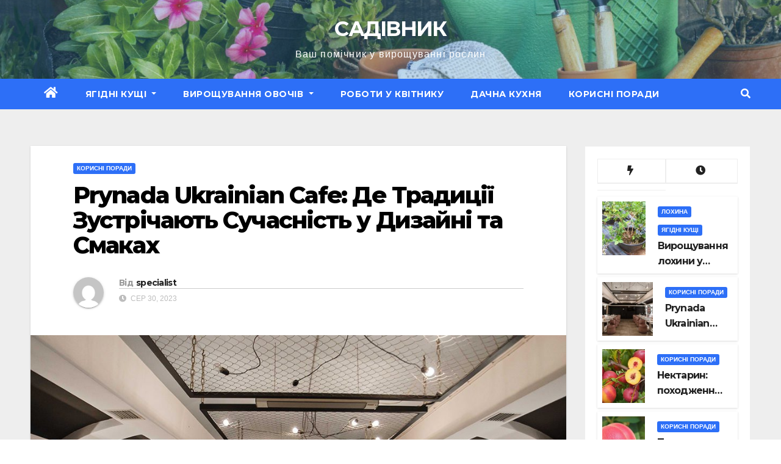

--- FILE ---
content_type: text/html; charset=UTF-8
request_url: https://agronom.in.ua/prynada-ukrainian-cafe-de-tradytsii-zustrichaiut-suchasnist-u-dyzaini-ta-smakakh/
body_size: 102333
content:
<!DOCTYPE html>
<html dir="ltr" lang="uk" prefix="og: https://ogp.me/ns#">
<head>
<meta charset="UTF-8">
<meta name="viewport" content="width=device-width, initial-scale=1">
<link rel="profile" href="http://gmpg.org/xfn/11">
<title>Prynada Ukrainian Cafe: Де Традиції Зустрічають Сучасність у Дизайні та Смаках - САДІВНИК</title>
	<style>img:is([sizes="auto" i], [sizes^="auto," i]) { contain-intrinsic-size: 3000px 1500px }</style>
	
		<!-- All in One SEO 4.4.7 - aioseo.com -->
		<meta name="description" content="Усередині міського лабіринту Києва, під час спекотного літа або зимового вітру, існує місце, де меню українського ресторану переплітається зі сучасністю не лише у кулінарних творіннях, але й у самому дизайні інтер’єру. Prynada Ukrainian Cafe — це не лише страви, але й атмосфера, де банкети в Києві, а кожний елемент вказує на зустріч сучасного дня з" />
		<meta name="robots" content="max-image-preview:large" />
		<meta name="google-site-verification" content="TcyYi9Z6M-vDTQqvfQowGInXIhZPna7pwh-OxWrGGVk" />
		<link rel="canonical" href="https://agronom.in.ua/prynada-ukrainian-cafe-de-tradytsii-zustrichaiut-suchasnist-u-dyzaini-ta-smakakh/" />
		<meta name="generator" content="All in One SEO (AIOSEO) 4.4.7" />
		<meta property="og:locale" content="uk_UA" />
		<meta property="og:site_name" content="САДІВНИК" />
		<meta property="og:type" content="article" />
		<meta property="og:title" content="Prynada Ukrainian Cafe: Де Традиції Зустрічають Сучасність у Дизайні та Смаках - САДІВНИК" />
		<meta property="og:description" content="Усередині міського лабіринту Києва, під час спекотного літа або зимового вітру, існує місце, де меню українського ресторану переплітається зі сучасністю не лише у кулінарних творіннях, але й у самому дизайні інтер’єру. Prynada Ukrainian Cafe — це не лише страви, але й атмосфера, де банкети в Києві, а кожний елемент вказує на зустріч сучасного дня з" />
		<meta property="og:url" content="https://agronom.in.ua/prynada-ukrainian-cafe-de-tradytsii-zustrichaiut-suchasnist-u-dyzaini-ta-smakakh/" />
		<meta property="article:published_time" content="2023-08-30T19:34:15+00:00" />
		<meta property="article:modified_time" content="2023-08-30T19:34:16+00:00" />
		<script type="application/ld+json" class="aioseo-schema">
			{"@context":"https:\/\/schema.org","@graph":[{"@type":"BlogPosting","@id":"https:\/\/agronom.in.ua\/prynada-ukrainian-cafe-de-tradytsii-zustrichaiut-suchasnist-u-dyzaini-ta-smakakh\/#blogposting","name":"Prynada Ukrainian Cafe: \u0414\u0435 \u0422\u0440\u0430\u0434\u0438\u0446\u0456\u0457 \u0417\u0443\u0441\u0442\u0440\u0456\u0447\u0430\u044e\u0442\u044c \u0421\u0443\u0447\u0430\u0441\u043d\u0456\u0441\u0442\u044c \u0443 \u0414\u0438\u0437\u0430\u0439\u043d\u0456 \u0442\u0430 \u0421\u043c\u0430\u043a\u0430\u0445 - \u0421\u0410\u0414\u0406\u0412\u041d\u0418\u041a","headline":"Prynada Ukrainian Cafe: \u0414\u0435 \u0422\u0440\u0430\u0434\u0438\u0446\u0456\u0457 \u0417\u0443\u0441\u0442\u0440\u0456\u0447\u0430\u044e\u0442\u044c \u0421\u0443\u0447\u0430\u0441\u043d\u0456\u0441\u0442\u044c \u0443 \u0414\u0438\u0437\u0430\u0439\u043d\u0456 \u0442\u0430 \u0421\u043c\u0430\u043a\u0430\u0445","author":{"@id":"https:\/\/agronom.in.ua\/author\/specialist\/#author"},"publisher":{"@id":"https:\/\/agronom.in.ua\/#person"},"image":{"@type":"ImageObject","url":"https:\/\/agronom.in.ua\/wp-content\/uploads\/2023\/08\/Banketnyy-zal-Obolon-Prynada6-1000x666-1.jpg","width":1000,"height":666},"datePublished":"2023-08-30T19:34:15+03:00","dateModified":"2023-08-30T19:34:16+03:00","inLanguage":"uk","mainEntityOfPage":{"@id":"https:\/\/agronom.in.ua\/prynada-ukrainian-cafe-de-tradytsii-zustrichaiut-suchasnist-u-dyzaini-ta-smakakh\/#webpage"},"isPartOf":{"@id":"https:\/\/agronom.in.ua\/prynada-ukrainian-cafe-de-tradytsii-zustrichaiut-suchasnist-u-dyzaini-ta-smakakh\/#webpage"},"articleSection":"\u041a\u043e\u0440\u0438\u0441\u043d\u0456 \u043f\u043e\u0440\u0430\u0434\u0438"},{"@type":"BreadcrumbList","@id":"https:\/\/agronom.in.ua\/prynada-ukrainian-cafe-de-tradytsii-zustrichaiut-suchasnist-u-dyzaini-ta-smakakh\/#breadcrumblist","itemListElement":[{"@type":"ListItem","@id":"https:\/\/agronom.in.ua\/#listItem","position":1,"item":{"@type":"WebPage","@id":"https:\/\/agronom.in.ua\/","name":"\u0413\u043e\u043b\u043e\u0432\u043d\u0430","description":"\u0412\u0430\u0448 \u043f\u043e\u043c\u0456\u0447\u043d\u0438\u043a \u0443 \u0432\u0438\u0440\u043e\u0449\u0443\u0432\u0430\u043d\u043d\u0456 \u0440\u043e\u0441\u043b\u0438\u043d","url":"https:\/\/agronom.in.ua\/"},"nextItem":"https:\/\/agronom.in.ua\/prynada-ukrainian-cafe-de-tradytsii-zustrichaiut-suchasnist-u-dyzaini-ta-smakakh\/#listItem"},{"@type":"ListItem","@id":"https:\/\/agronom.in.ua\/prynada-ukrainian-cafe-de-tradytsii-zustrichaiut-suchasnist-u-dyzaini-ta-smakakh\/#listItem","position":2,"item":{"@type":"WebPage","@id":"https:\/\/agronom.in.ua\/prynada-ukrainian-cafe-de-tradytsii-zustrichaiut-suchasnist-u-dyzaini-ta-smakakh\/","name":"Prynada Ukrainian Cafe: \u0414\u0435 \u0422\u0440\u0430\u0434\u0438\u0446\u0456\u0457 \u0417\u0443\u0441\u0442\u0440\u0456\u0447\u0430\u044e\u0442\u044c \u0421\u0443\u0447\u0430\u0441\u043d\u0456\u0441\u0442\u044c \u0443 \u0414\u0438\u0437\u0430\u0439\u043d\u0456 \u0442\u0430 \u0421\u043c\u0430\u043a\u0430\u0445","description":"\u0423\u0441\u0435\u0440\u0435\u0434\u0438\u043d\u0456 \u043c\u0456\u0441\u044c\u043a\u043e\u0433\u043e \u043b\u0430\u0431\u0456\u0440\u0438\u043d\u0442\u0443 \u041a\u0438\u0454\u0432\u0430, \u043f\u0456\u0434 \u0447\u0430\u0441 \u0441\u043f\u0435\u043a\u043e\u0442\u043d\u043e\u0433\u043e \u043b\u0456\u0442\u0430 \u0430\u0431\u043e \u0437\u0438\u043c\u043e\u0432\u043e\u0433\u043e \u0432\u0456\u0442\u0440\u0443, \u0456\u0441\u043d\u0443\u0454 \u043c\u0456\u0441\u0446\u0435, \u0434\u0435 \u043c\u0435\u043d\u044e \u0443\u043a\u0440\u0430\u0457\u043d\u0441\u044c\u043a\u043e\u0433\u043e \u0440\u0435\u0441\u0442\u043e\u0440\u0430\u043d\u0443 \u043f\u0435\u0440\u0435\u043f\u043b\u0456\u0442\u0430\u0454\u0442\u044c\u0441\u044f \u0437\u0456 \u0441\u0443\u0447\u0430\u0441\u043d\u0456\u0441\u0442\u044e \u043d\u0435 \u043b\u0438\u0448\u0435 \u0443 \u043a\u0443\u043b\u0456\u043d\u0430\u0440\u043d\u0438\u0445 \u0442\u0432\u043e\u0440\u0456\u043d\u043d\u044f\u0445, \u0430\u043b\u0435 \u0439 \u0443 \u0441\u0430\u043c\u043e\u043c\u0443 \u0434\u0438\u0437\u0430\u0439\u043d\u0456 \u0456\u043d\u0442\u0435\u0440\u2019\u0454\u0440\u0443. Prynada Ukrainian Cafe \u2014 \u0446\u0435 \u043d\u0435 \u043b\u0438\u0448\u0435 \u0441\u0442\u0440\u0430\u0432\u0438, \u0430\u043b\u0435 \u0439 \u0430\u0442\u043c\u043e\u0441\u0444\u0435\u0440\u0430, \u0434\u0435 \u0431\u0430\u043d\u043a\u0435\u0442\u0438 \u0432 \u041a\u0438\u0454\u0432\u0456, \u0430 \u043a\u043e\u0436\u043d\u0438\u0439 \u0435\u043b\u0435\u043c\u0435\u043d\u0442 \u0432\u043a\u0430\u0437\u0443\u0454 \u043d\u0430 \u0437\u0443\u0441\u0442\u0440\u0456\u0447 \u0441\u0443\u0447\u0430\u0441\u043d\u043e\u0433\u043e \u0434\u043d\u044f \u0437","url":"https:\/\/agronom.in.ua\/prynada-ukrainian-cafe-de-tradytsii-zustrichaiut-suchasnist-u-dyzaini-ta-smakakh\/"},"previousItem":"https:\/\/agronom.in.ua\/#listItem"}]},{"@type":"Person","@id":"https:\/\/agronom.in.ua\/author\/specialist\/#author","url":"https:\/\/agronom.in.ua\/author\/specialist\/","name":"specialist","image":{"@type":"ImageObject","@id":"https:\/\/agronom.in.ua\/prynada-ukrainian-cafe-de-tradytsii-zustrichaiut-suchasnist-u-dyzaini-ta-smakakh\/#authorImage","url":"https:\/\/secure.gravatar.com\/avatar\/56b48b4629ce5ff188e1e5ce61396ca1?s=96&d=mm&r=g","width":96,"height":96,"caption":"specialist"}},{"@type":"WebPage","@id":"https:\/\/agronom.in.ua\/prynada-ukrainian-cafe-de-tradytsii-zustrichaiut-suchasnist-u-dyzaini-ta-smakakh\/#webpage","url":"https:\/\/agronom.in.ua\/prynada-ukrainian-cafe-de-tradytsii-zustrichaiut-suchasnist-u-dyzaini-ta-smakakh\/","name":"Prynada Ukrainian Cafe: \u0414\u0435 \u0422\u0440\u0430\u0434\u0438\u0446\u0456\u0457 \u0417\u0443\u0441\u0442\u0440\u0456\u0447\u0430\u044e\u0442\u044c \u0421\u0443\u0447\u0430\u0441\u043d\u0456\u0441\u0442\u044c \u0443 \u0414\u0438\u0437\u0430\u0439\u043d\u0456 \u0442\u0430 \u0421\u043c\u0430\u043a\u0430\u0445 - \u0421\u0410\u0414\u0406\u0412\u041d\u0418\u041a","description":"\u0423\u0441\u0435\u0440\u0435\u0434\u0438\u043d\u0456 \u043c\u0456\u0441\u044c\u043a\u043e\u0433\u043e \u043b\u0430\u0431\u0456\u0440\u0438\u043d\u0442\u0443 \u041a\u0438\u0454\u0432\u0430, \u043f\u0456\u0434 \u0447\u0430\u0441 \u0441\u043f\u0435\u043a\u043e\u0442\u043d\u043e\u0433\u043e \u043b\u0456\u0442\u0430 \u0430\u0431\u043e \u0437\u0438\u043c\u043e\u0432\u043e\u0433\u043e \u0432\u0456\u0442\u0440\u0443, \u0456\u0441\u043d\u0443\u0454 \u043c\u0456\u0441\u0446\u0435, \u0434\u0435 \u043c\u0435\u043d\u044e \u0443\u043a\u0440\u0430\u0457\u043d\u0441\u044c\u043a\u043e\u0433\u043e \u0440\u0435\u0441\u0442\u043e\u0440\u0430\u043d\u0443 \u043f\u0435\u0440\u0435\u043f\u043b\u0456\u0442\u0430\u0454\u0442\u044c\u0441\u044f \u0437\u0456 \u0441\u0443\u0447\u0430\u0441\u043d\u0456\u0441\u0442\u044e \u043d\u0435 \u043b\u0438\u0448\u0435 \u0443 \u043a\u0443\u043b\u0456\u043d\u0430\u0440\u043d\u0438\u0445 \u0442\u0432\u043e\u0440\u0456\u043d\u043d\u044f\u0445, \u0430\u043b\u0435 \u0439 \u0443 \u0441\u0430\u043c\u043e\u043c\u0443 \u0434\u0438\u0437\u0430\u0439\u043d\u0456 \u0456\u043d\u0442\u0435\u0440\u2019\u0454\u0440\u0443. Prynada Ukrainian Cafe \u2014 \u0446\u0435 \u043d\u0435 \u043b\u0438\u0448\u0435 \u0441\u0442\u0440\u0430\u0432\u0438, \u0430\u043b\u0435 \u0439 \u0430\u0442\u043c\u043e\u0441\u0444\u0435\u0440\u0430, \u0434\u0435 \u0431\u0430\u043d\u043a\u0435\u0442\u0438 \u0432 \u041a\u0438\u0454\u0432\u0456, \u0430 \u043a\u043e\u0436\u043d\u0438\u0439 \u0435\u043b\u0435\u043c\u0435\u043d\u0442 \u0432\u043a\u0430\u0437\u0443\u0454 \u043d\u0430 \u0437\u0443\u0441\u0442\u0440\u0456\u0447 \u0441\u0443\u0447\u0430\u0441\u043d\u043e\u0433\u043e \u0434\u043d\u044f \u0437","inLanguage":"uk","isPartOf":{"@id":"https:\/\/agronom.in.ua\/#website"},"breadcrumb":{"@id":"https:\/\/agronom.in.ua\/prynada-ukrainian-cafe-de-tradytsii-zustrichaiut-suchasnist-u-dyzaini-ta-smakakh\/#breadcrumblist"},"author":{"@id":"https:\/\/agronom.in.ua\/author\/specialist\/#author"},"creator":{"@id":"https:\/\/agronom.in.ua\/author\/specialist\/#author"},"image":{"@type":"ImageObject","url":"https:\/\/agronom.in.ua\/wp-content\/uploads\/2023\/08\/Banketnyy-zal-Obolon-Prynada6-1000x666-1.jpg","@id":"https:\/\/agronom.in.ua\/prynada-ukrainian-cafe-de-tradytsii-zustrichaiut-suchasnist-u-dyzaini-ta-smakakh\/#mainImage","width":1000,"height":666},"primaryImageOfPage":{"@id":"https:\/\/agronom.in.ua\/prynada-ukrainian-cafe-de-tradytsii-zustrichaiut-suchasnist-u-dyzaini-ta-smakakh\/#mainImage"},"datePublished":"2023-08-30T19:34:15+03:00","dateModified":"2023-08-30T19:34:16+03:00"},{"@type":"WebSite","@id":"https:\/\/agronom.in.ua\/#website","url":"https:\/\/agronom.in.ua\/","name":"\u0421\u0410\u0414\u0406\u0412\u041d\u0418\u041a - \u0432\u0441\u0435 \u043f\u0440\u043e \u0432\u0438\u0440\u043e\u0449\u0443\u0432\u0430\u043d\u043d\u044f \u0442\u0430 \u0434\u043e\u0433\u043b\u044f\u0434 \u0437\u0430 \u0440\u043e\u0441\u043b\u0438\u043d\u0430\u043c\u0438","description":"\u0412\u0430\u0448 \u043f\u043e\u043c\u0456\u0447\u043d\u0438\u043a \u0443 \u0432\u0438\u0440\u043e\u0449\u0443\u0432\u0430\u043d\u043d\u0456 \u0440\u043e\u0441\u043b\u0438\u043d","inLanguage":"uk","publisher":{"@id":"https:\/\/agronom.in.ua\/#person"}}]}
		</script>
		<!-- All in One SEO -->

<link rel='dns-prefetch' href='//fonts.googleapis.com' />
<link rel="alternate" type="application/rss+xml" title="САДІВНИК &raquo; стрічка" href="https://agronom.in.ua/feed/" />
<link rel="alternate" type="application/rss+xml" title="САДІВНИК &raquo; Канал коментарів" href="https://agronom.in.ua/comments/feed/" />
<link rel="alternate" type="application/rss+xml" title="САДІВНИК &raquo; Prynada Ukrainian Cafe: Де Традиції Зустрічають Сучасність у Дизайні та Смаках Канал коментарів" href="https://agronom.in.ua/prynada-ukrainian-cafe-de-tradytsii-zustrichaiut-suchasnist-u-dyzaini-ta-smakakh/feed/" />
<script>
window._wpemojiSettings = {"baseUrl":"https:\/\/s.w.org\/images\/core\/emoji\/15.0.3\/72x72\/","ext":".png","svgUrl":"https:\/\/s.w.org\/images\/core\/emoji\/15.0.3\/svg\/","svgExt":".svg","source":{"concatemoji":"https:\/\/agronom.in.ua\/wp-includes\/js\/wp-emoji-release.min.js?ver=6.7.2"}};
/*! This file is auto-generated */
!function(i,n){var o,s,e;function c(e){try{var t={supportTests:e,timestamp:(new Date).valueOf()};sessionStorage.setItem(o,JSON.stringify(t))}catch(e){}}function p(e,t,n){e.clearRect(0,0,e.canvas.width,e.canvas.height),e.fillText(t,0,0);var t=new Uint32Array(e.getImageData(0,0,e.canvas.width,e.canvas.height).data),r=(e.clearRect(0,0,e.canvas.width,e.canvas.height),e.fillText(n,0,0),new Uint32Array(e.getImageData(0,0,e.canvas.width,e.canvas.height).data));return t.every(function(e,t){return e===r[t]})}function u(e,t,n){switch(t){case"flag":return n(e,"\ud83c\udff3\ufe0f\u200d\u26a7\ufe0f","\ud83c\udff3\ufe0f\u200b\u26a7\ufe0f")?!1:!n(e,"\ud83c\uddfa\ud83c\uddf3","\ud83c\uddfa\u200b\ud83c\uddf3")&&!n(e,"\ud83c\udff4\udb40\udc67\udb40\udc62\udb40\udc65\udb40\udc6e\udb40\udc67\udb40\udc7f","\ud83c\udff4\u200b\udb40\udc67\u200b\udb40\udc62\u200b\udb40\udc65\u200b\udb40\udc6e\u200b\udb40\udc67\u200b\udb40\udc7f");case"emoji":return!n(e,"\ud83d\udc26\u200d\u2b1b","\ud83d\udc26\u200b\u2b1b")}return!1}function f(e,t,n){var r="undefined"!=typeof WorkerGlobalScope&&self instanceof WorkerGlobalScope?new OffscreenCanvas(300,150):i.createElement("canvas"),a=r.getContext("2d",{willReadFrequently:!0}),o=(a.textBaseline="top",a.font="600 32px Arial",{});return e.forEach(function(e){o[e]=t(a,e,n)}),o}function t(e){var t=i.createElement("script");t.src=e,t.defer=!0,i.head.appendChild(t)}"undefined"!=typeof Promise&&(o="wpEmojiSettingsSupports",s=["flag","emoji"],n.supports={everything:!0,everythingExceptFlag:!0},e=new Promise(function(e){i.addEventListener("DOMContentLoaded",e,{once:!0})}),new Promise(function(t){var n=function(){try{var e=JSON.parse(sessionStorage.getItem(o));if("object"==typeof e&&"number"==typeof e.timestamp&&(new Date).valueOf()<e.timestamp+604800&&"object"==typeof e.supportTests)return e.supportTests}catch(e){}return null}();if(!n){if("undefined"!=typeof Worker&&"undefined"!=typeof OffscreenCanvas&&"undefined"!=typeof URL&&URL.createObjectURL&&"undefined"!=typeof Blob)try{var e="postMessage("+f.toString()+"("+[JSON.stringify(s),u.toString(),p.toString()].join(",")+"));",r=new Blob([e],{type:"text/javascript"}),a=new Worker(URL.createObjectURL(r),{name:"wpTestEmojiSupports"});return void(a.onmessage=function(e){c(n=e.data),a.terminate(),t(n)})}catch(e){}c(n=f(s,u,p))}t(n)}).then(function(e){for(var t in e)n.supports[t]=e[t],n.supports.everything=n.supports.everything&&n.supports[t],"flag"!==t&&(n.supports.everythingExceptFlag=n.supports.everythingExceptFlag&&n.supports[t]);n.supports.everythingExceptFlag=n.supports.everythingExceptFlag&&!n.supports.flag,n.DOMReady=!1,n.readyCallback=function(){n.DOMReady=!0}}).then(function(){return e}).then(function(){var e;n.supports.everything||(n.readyCallback(),(e=n.source||{}).concatemoji?t(e.concatemoji):e.wpemoji&&e.twemoji&&(t(e.twemoji),t(e.wpemoji)))}))}((window,document),window._wpemojiSettings);
</script>
<!-- agronom.in.ua is managing ads with Advanced Ads 2.0.10 – https://wpadvancedads.com/ --><script id="agron-ready">
			window.advanced_ads_ready=function(e,a){a=a||"complete";var d=function(e){return"interactive"===a?"loading"!==e:"complete"===e};d(document.readyState)?e():document.addEventListener("readystatechange",(function(a){d(a.target.readyState)&&e()}),{once:"interactive"===a})},window.advanced_ads_ready_queue=window.advanced_ads_ready_queue||[];		</script>
		<style id='wp-emoji-styles-inline-css'>

	img.wp-smiley, img.emoji {
		display: inline !important;
		border: none !important;
		box-shadow: none !important;
		height: 1em !important;
		width: 1em !important;
		margin: 0 0.07em !important;
		vertical-align: -0.1em !important;
		background: none !important;
		padding: 0 !important;
	}
</style>
<link rel='stylesheet' id='wp-block-library-css' href='https://agronom.in.ua/wp-includes/css/dist/block-library/style.min.css?ver=6.7.2' media='all' />
<style id='classic-theme-styles-inline-css'>
/*! This file is auto-generated */
.wp-block-button__link{color:#fff;background-color:#32373c;border-radius:9999px;box-shadow:none;text-decoration:none;padding:calc(.667em + 2px) calc(1.333em + 2px);font-size:1.125em}.wp-block-file__button{background:#32373c;color:#fff;text-decoration:none}
</style>
<style id='global-styles-inline-css'>
:root{--wp--preset--aspect-ratio--square: 1;--wp--preset--aspect-ratio--4-3: 4/3;--wp--preset--aspect-ratio--3-4: 3/4;--wp--preset--aspect-ratio--3-2: 3/2;--wp--preset--aspect-ratio--2-3: 2/3;--wp--preset--aspect-ratio--16-9: 16/9;--wp--preset--aspect-ratio--9-16: 9/16;--wp--preset--color--black: #000000;--wp--preset--color--cyan-bluish-gray: #abb8c3;--wp--preset--color--white: #ffffff;--wp--preset--color--pale-pink: #f78da7;--wp--preset--color--vivid-red: #cf2e2e;--wp--preset--color--luminous-vivid-orange: #ff6900;--wp--preset--color--luminous-vivid-amber: #fcb900;--wp--preset--color--light-green-cyan: #7bdcb5;--wp--preset--color--vivid-green-cyan: #00d084;--wp--preset--color--pale-cyan-blue: #8ed1fc;--wp--preset--color--vivid-cyan-blue: #0693e3;--wp--preset--color--vivid-purple: #9b51e0;--wp--preset--gradient--vivid-cyan-blue-to-vivid-purple: linear-gradient(135deg,rgba(6,147,227,1) 0%,rgb(155,81,224) 100%);--wp--preset--gradient--light-green-cyan-to-vivid-green-cyan: linear-gradient(135deg,rgb(122,220,180) 0%,rgb(0,208,130) 100%);--wp--preset--gradient--luminous-vivid-amber-to-luminous-vivid-orange: linear-gradient(135deg,rgba(252,185,0,1) 0%,rgba(255,105,0,1) 100%);--wp--preset--gradient--luminous-vivid-orange-to-vivid-red: linear-gradient(135deg,rgba(255,105,0,1) 0%,rgb(207,46,46) 100%);--wp--preset--gradient--very-light-gray-to-cyan-bluish-gray: linear-gradient(135deg,rgb(238,238,238) 0%,rgb(169,184,195) 100%);--wp--preset--gradient--cool-to-warm-spectrum: linear-gradient(135deg,rgb(74,234,220) 0%,rgb(151,120,209) 20%,rgb(207,42,186) 40%,rgb(238,44,130) 60%,rgb(251,105,98) 80%,rgb(254,248,76) 100%);--wp--preset--gradient--blush-light-purple: linear-gradient(135deg,rgb(255,206,236) 0%,rgb(152,150,240) 100%);--wp--preset--gradient--blush-bordeaux: linear-gradient(135deg,rgb(254,205,165) 0%,rgb(254,45,45) 50%,rgb(107,0,62) 100%);--wp--preset--gradient--luminous-dusk: linear-gradient(135deg,rgb(255,203,112) 0%,rgb(199,81,192) 50%,rgb(65,88,208) 100%);--wp--preset--gradient--pale-ocean: linear-gradient(135deg,rgb(255,245,203) 0%,rgb(182,227,212) 50%,rgb(51,167,181) 100%);--wp--preset--gradient--electric-grass: linear-gradient(135deg,rgb(202,248,128) 0%,rgb(113,206,126) 100%);--wp--preset--gradient--midnight: linear-gradient(135deg,rgb(2,3,129) 0%,rgb(40,116,252) 100%);--wp--preset--font-size--small: 13px;--wp--preset--font-size--medium: 20px;--wp--preset--font-size--large: 36px;--wp--preset--font-size--x-large: 42px;--wp--preset--spacing--20: 0.44rem;--wp--preset--spacing--30: 0.67rem;--wp--preset--spacing--40: 1rem;--wp--preset--spacing--50: 1.5rem;--wp--preset--spacing--60: 2.25rem;--wp--preset--spacing--70: 3.38rem;--wp--preset--spacing--80: 5.06rem;--wp--preset--shadow--natural: 6px 6px 9px rgba(0, 0, 0, 0.2);--wp--preset--shadow--deep: 12px 12px 50px rgba(0, 0, 0, 0.4);--wp--preset--shadow--sharp: 6px 6px 0px rgba(0, 0, 0, 0.2);--wp--preset--shadow--outlined: 6px 6px 0px -3px rgba(255, 255, 255, 1), 6px 6px rgba(0, 0, 0, 1);--wp--preset--shadow--crisp: 6px 6px 0px rgba(0, 0, 0, 1);}:where(.is-layout-flex){gap: 0.5em;}:where(.is-layout-grid){gap: 0.5em;}body .is-layout-flex{display: flex;}.is-layout-flex{flex-wrap: wrap;align-items: center;}.is-layout-flex > :is(*, div){margin: 0;}body .is-layout-grid{display: grid;}.is-layout-grid > :is(*, div){margin: 0;}:where(.wp-block-columns.is-layout-flex){gap: 2em;}:where(.wp-block-columns.is-layout-grid){gap: 2em;}:where(.wp-block-post-template.is-layout-flex){gap: 1.25em;}:where(.wp-block-post-template.is-layout-grid){gap: 1.25em;}.has-black-color{color: var(--wp--preset--color--black) !important;}.has-cyan-bluish-gray-color{color: var(--wp--preset--color--cyan-bluish-gray) !important;}.has-white-color{color: var(--wp--preset--color--white) !important;}.has-pale-pink-color{color: var(--wp--preset--color--pale-pink) !important;}.has-vivid-red-color{color: var(--wp--preset--color--vivid-red) !important;}.has-luminous-vivid-orange-color{color: var(--wp--preset--color--luminous-vivid-orange) !important;}.has-luminous-vivid-amber-color{color: var(--wp--preset--color--luminous-vivid-amber) !important;}.has-light-green-cyan-color{color: var(--wp--preset--color--light-green-cyan) !important;}.has-vivid-green-cyan-color{color: var(--wp--preset--color--vivid-green-cyan) !important;}.has-pale-cyan-blue-color{color: var(--wp--preset--color--pale-cyan-blue) !important;}.has-vivid-cyan-blue-color{color: var(--wp--preset--color--vivid-cyan-blue) !important;}.has-vivid-purple-color{color: var(--wp--preset--color--vivid-purple) !important;}.has-black-background-color{background-color: var(--wp--preset--color--black) !important;}.has-cyan-bluish-gray-background-color{background-color: var(--wp--preset--color--cyan-bluish-gray) !important;}.has-white-background-color{background-color: var(--wp--preset--color--white) !important;}.has-pale-pink-background-color{background-color: var(--wp--preset--color--pale-pink) !important;}.has-vivid-red-background-color{background-color: var(--wp--preset--color--vivid-red) !important;}.has-luminous-vivid-orange-background-color{background-color: var(--wp--preset--color--luminous-vivid-orange) !important;}.has-luminous-vivid-amber-background-color{background-color: var(--wp--preset--color--luminous-vivid-amber) !important;}.has-light-green-cyan-background-color{background-color: var(--wp--preset--color--light-green-cyan) !important;}.has-vivid-green-cyan-background-color{background-color: var(--wp--preset--color--vivid-green-cyan) !important;}.has-pale-cyan-blue-background-color{background-color: var(--wp--preset--color--pale-cyan-blue) !important;}.has-vivid-cyan-blue-background-color{background-color: var(--wp--preset--color--vivid-cyan-blue) !important;}.has-vivid-purple-background-color{background-color: var(--wp--preset--color--vivid-purple) !important;}.has-black-border-color{border-color: var(--wp--preset--color--black) !important;}.has-cyan-bluish-gray-border-color{border-color: var(--wp--preset--color--cyan-bluish-gray) !important;}.has-white-border-color{border-color: var(--wp--preset--color--white) !important;}.has-pale-pink-border-color{border-color: var(--wp--preset--color--pale-pink) !important;}.has-vivid-red-border-color{border-color: var(--wp--preset--color--vivid-red) !important;}.has-luminous-vivid-orange-border-color{border-color: var(--wp--preset--color--luminous-vivid-orange) !important;}.has-luminous-vivid-amber-border-color{border-color: var(--wp--preset--color--luminous-vivid-amber) !important;}.has-light-green-cyan-border-color{border-color: var(--wp--preset--color--light-green-cyan) !important;}.has-vivid-green-cyan-border-color{border-color: var(--wp--preset--color--vivid-green-cyan) !important;}.has-pale-cyan-blue-border-color{border-color: var(--wp--preset--color--pale-cyan-blue) !important;}.has-vivid-cyan-blue-border-color{border-color: var(--wp--preset--color--vivid-cyan-blue) !important;}.has-vivid-purple-border-color{border-color: var(--wp--preset--color--vivid-purple) !important;}.has-vivid-cyan-blue-to-vivid-purple-gradient-background{background: var(--wp--preset--gradient--vivid-cyan-blue-to-vivid-purple) !important;}.has-light-green-cyan-to-vivid-green-cyan-gradient-background{background: var(--wp--preset--gradient--light-green-cyan-to-vivid-green-cyan) !important;}.has-luminous-vivid-amber-to-luminous-vivid-orange-gradient-background{background: var(--wp--preset--gradient--luminous-vivid-amber-to-luminous-vivid-orange) !important;}.has-luminous-vivid-orange-to-vivid-red-gradient-background{background: var(--wp--preset--gradient--luminous-vivid-orange-to-vivid-red) !important;}.has-very-light-gray-to-cyan-bluish-gray-gradient-background{background: var(--wp--preset--gradient--very-light-gray-to-cyan-bluish-gray) !important;}.has-cool-to-warm-spectrum-gradient-background{background: var(--wp--preset--gradient--cool-to-warm-spectrum) !important;}.has-blush-light-purple-gradient-background{background: var(--wp--preset--gradient--blush-light-purple) !important;}.has-blush-bordeaux-gradient-background{background: var(--wp--preset--gradient--blush-bordeaux) !important;}.has-luminous-dusk-gradient-background{background: var(--wp--preset--gradient--luminous-dusk) !important;}.has-pale-ocean-gradient-background{background: var(--wp--preset--gradient--pale-ocean) !important;}.has-electric-grass-gradient-background{background: var(--wp--preset--gradient--electric-grass) !important;}.has-midnight-gradient-background{background: var(--wp--preset--gradient--midnight) !important;}.has-small-font-size{font-size: var(--wp--preset--font-size--small) !important;}.has-medium-font-size{font-size: var(--wp--preset--font-size--medium) !important;}.has-large-font-size{font-size: var(--wp--preset--font-size--large) !important;}.has-x-large-font-size{font-size: var(--wp--preset--font-size--x-large) !important;}
:where(.wp-block-post-template.is-layout-flex){gap: 1.25em;}:where(.wp-block-post-template.is-layout-grid){gap: 1.25em;}
:where(.wp-block-columns.is-layout-flex){gap: 2em;}:where(.wp-block-columns.is-layout-grid){gap: 2em;}
:root :where(.wp-block-pullquote){font-size: 1.5em;line-height: 1.6;}
</style>
<link rel='stylesheet' id='newsup-fonts-css' href='//fonts.googleapis.com/css?family=Montserrat%3A400%2C500%2C700%2C800%7CWork%2BSans%3A300%2C400%2C500%2C600%2C700%2C800%2C900%26display%3Dswap&#038;subset=latin%2Clatin-ext' media='all' />
<link rel='stylesheet' id='bootstrap-css' href='https://agronom.in.ua/wp-content/themes/newsup/css/bootstrap.css?ver=6.7.2' media='all' />
<link rel='stylesheet' id='newsup-style-css' href='https://agronom.in.ua/wp-content/themes/newslay/style.css?ver=6.7.2' media='all' />
<link rel='stylesheet' id='font-awesome-5-all-css' href='https://agronom.in.ua/wp-content/themes/newsup/css/font-awesome/css/all.min.css?ver=6.7.2' media='all' />
<link rel='stylesheet' id='font-awesome-4-shim-css' href='https://agronom.in.ua/wp-content/themes/newsup/css/font-awesome/css/v4-shims.min.css?ver=6.7.2' media='all' />
<link rel='stylesheet' id='owl-carousel-css' href='https://agronom.in.ua/wp-content/themes/newsup/css/owl.carousel.css?ver=6.7.2' media='all' />
<link rel='stylesheet' id='smartmenus-css' href='https://agronom.in.ua/wp-content/themes/newsup/css/jquery.smartmenus.bootstrap.css?ver=6.7.2' media='all' />
<link rel='stylesheet' id='newsup-style-parent-css' href='https://agronom.in.ua/wp-content/themes/newsup/style.css?ver=6.7.2' media='all' />
<link rel='stylesheet' id='newslay-style-css' href='https://agronom.in.ua/wp-content/themes/newslay/style.css?ver=1.0' media='all' />
<link rel='stylesheet' id='newslay-default-css-css' href='https://agronom.in.ua/wp-content/themes/newslay/css/colors/default.css?ver=6.7.2' media='all' />
<script src="https://agronom.in.ua/wp-includes/js/jquery/jquery.min.js?ver=3.7.1" id="jquery-core-js"></script>
<script src="https://agronom.in.ua/wp-includes/js/jquery/jquery-migrate.min.js?ver=3.4.1" id="jquery-migrate-js"></script>
<script src="https://agronom.in.ua/wp-content/themes/newsup/js/navigation.js?ver=6.7.2" id="newsup-navigation-js"></script>
<script src="https://agronom.in.ua/wp-content/themes/newsup/js/bootstrap.js?ver=6.7.2" id="bootstrap-js"></script>
<script src="https://agronom.in.ua/wp-content/themes/newsup/js/owl.carousel.min.js?ver=6.7.2" id="owl-carousel-min-js"></script>
<script src="https://agronom.in.ua/wp-content/themes/newsup/js/jquery.smartmenus.js?ver=6.7.2" id="smartmenus-js-js"></script>
<script src="https://agronom.in.ua/wp-content/themes/newsup/js/jquery.smartmenus.bootstrap.js?ver=6.7.2" id="bootstrap-smartmenus-js-js"></script>
<script src="https://agronom.in.ua/wp-content/themes/newsup/js/jquery.marquee.js?ver=6.7.2" id="newsup-marquee-js-js"></script>
<script src="https://agronom.in.ua/wp-content/themes/newsup/js/main.js?ver=6.7.2" id="newsup-main-js-js"></script>
<link rel="https://api.w.org/" href="https://agronom.in.ua/wp-json/" /><link rel="alternate" title="JSON" type="application/json" href="https://agronom.in.ua/wp-json/wp/v2/posts/798" /><link rel="EditURI" type="application/rsd+xml" title="RSD" href="https://agronom.in.ua/xmlrpc.php?rsd" />
<meta name="generator" content="WordPress 6.7.2" />
<link rel='shortlink' href='https://agronom.in.ua/?p=798' />
<link rel="alternate" title="oEmbed (JSON)" type="application/json+oembed" href="https://agronom.in.ua/wp-json/oembed/1.0/embed?url=https%3A%2F%2Fagronom.in.ua%2Fprynada-ukrainian-cafe-de-tradytsii-zustrichaiut-suchasnist-u-dyzaini-ta-smakakh%2F" />
<link rel="alternate" title="oEmbed (XML)" type="text/xml+oembed" href="https://agronom.in.ua/wp-json/oembed/1.0/embed?url=https%3A%2F%2Fagronom.in.ua%2Fprynada-ukrainian-cafe-de-tradytsii-zustrichaiut-suchasnist-u-dyzaini-ta-smakakh%2F&#038;format=xml" />
<link rel="pingback" href="https://agronom.in.ua/xmlrpc.php"><style type="text/css" id="custom-background-css">
    .wrapper { background-color: #eee; }
</style>
    <style type="text/css">
            body .site-title a,
        body .site-description {
            color: #ffffff;
        }

        .site-branding-text .site-title a {
                font-size: 34px;
            }

            @media only screen and (max-width: 640px) {
                .site-branding-text .site-title a {
                    font-size: 40px;

                }
            }

            @media only screen and (max-width: 375px) {
                .site-branding-text .site-title a {
                    font-size: 32px;

                }
            }

        </style>
    <link rel="icon" href="https://agronom.in.ua/wp-content/uploads/2021/05/cropped-depositphotos_119073702-stock-illustration-farmer-icon-in-cartoon-style-32x32.jpg" sizes="32x32" />
<link rel="icon" href="https://agronom.in.ua/wp-content/uploads/2021/05/cropped-depositphotos_119073702-stock-illustration-farmer-icon-in-cartoon-style-192x192.jpg" sizes="192x192" />
<link rel="apple-touch-icon" href="https://agronom.in.ua/wp-content/uploads/2021/05/cropped-depositphotos_119073702-stock-illustration-farmer-icon-in-cartoon-style-180x180.jpg" />
<meta name="msapplication-TileImage" content="https://agronom.in.ua/wp-content/uploads/2021/05/cropped-depositphotos_119073702-stock-illustration-farmer-icon-in-cartoon-style-270x270.jpg" />
	
<!-- Google tag (gtag.js) -->
<script async src="https://www.googletagmanager.com/gtag/js?id=G-061SJWDD5X"></script>
<script>
  window.dataLayer = window.dataLayer || [];
  function gtag(){dataLayer.push(arguments);}
  gtag('js', new Date());

  gtag('config', 'G-061SJWDD5X');
</script>
</head>
<body class="post-template-default single single-post postid-798 single-format-standard wp-embed-responsive ta-hide-date-author-in-list aa-prefix-agron-" >
<div id="page" class="site">
<a class="skip-link screen-reader-text" href="#content">
Перейти до вмісту</a>
    <div class="wrapper">
        <header class="mg-headwidget center">
            <!--==================== TOP BAR ====================-->

            <div class="clearfix"></div>
                        <div class="mg-nav-widget-area-back" style='background-image: url("https://agronom.in.ua/wp-content/uploads/2022/11/cropped-logo-234.jpg" );'>
                        <div class="overlay">
              <div class="inner"  style="background-color:rgba(67,142,198,0.32);" > 
                <div class="container-fluid">
    <div class="mg-nav-widget-area">
        <div class="row align-items-center">
                        <div class="col-md-4 col-sm-4 text-center-xs">
              
            </div>

            <div class="col-md-4 col-sm-4 text-center-xs">
                <div class="navbar-header">
                                          <div class="site-branding-text">
                        <h1 class="site-title"> <a href="https://agronom.in.ua/" rel="home">САДІВНИК</a></h1>
                        <p class="site-description">Ваш помічник у вирощуванні рослин</p>
                    </div>
                                  </div>
            </div>


                         <div class="col-md-4 col-sm-4 text-center-xs">
                <ul class="mg-social info-right heacent">
                    
                                      </ul>
            </div>
                    </div>
    </div>
</div>
              </div>
              </div>
          </div>
    <div class="mg-menu-full">
      <nav class="navbar navbar-expand-lg navbar-wp">
        <div class="container-fluid">
          <!-- Right nav -->
                    <div class="m-header align-items-center">
                                                <a class="mobilehomebtn" href="https://agronom.in.ua"><span class="fas fa-home"></span></a>
                        <!-- navbar-toggle -->
                        <button class="navbar-toggler mx-auto" type="button" data-toggle="collapse" data-target="#navbar-wp" aria-controls="navbarSupportedContent" aria-expanded="false" aria-label="Перемкнути навігацію">
                          <i class="fas fa-bars"></i>
                        </button>
                        <!-- /navbar-toggle -->
                        <div class="dropdown show mg-search-box pr-2 d-none">
                            <a class="dropdown-toggle msearch ml-auto" href="#" role="button" id="dropdownMenuLink" data-toggle="dropdown" aria-haspopup="true" aria-expanded="false">
                               <i class="fas fa-search"></i>
                            </a>

                            <div class="dropdown-menu searchinner" aria-labelledby="dropdownMenuLink">
                        <form role="search" method="get" id="searchform" action="https://agronom.in.ua/">
  <div class="input-group">
    <input type="search" class="form-control" placeholder="Шукати" value="" name="s" />
    <span class="input-group-btn btn-default">
    <button type="submit" class="btn"> <i class="fas fa-search"></i> </button>
    </span> </div>
</form>                      </div>
                        </div>
                        
                    </div>
                    <!-- /Right nav -->
         
          
                  <div class="collapse navbar-collapse" id="navbar-wp">
                  	<div class="d-md-block">
                  <ul id="menu-horyzontalne" class="nav navbar-nav mr-auto"><li class="active home"><a class="homebtn" href="https://agronom.in.ua"><span class='fas fa-home'></span></a></li><li id="menu-item-22" class="menu-item menu-item-type-taxonomy menu-item-object-category menu-item-has-children menu-item-22 dropdown"><a class="nav-link" title="Ягідні кущі" href="https://agronom.in.ua/category/iahidni/" data-toggle="dropdown" class="dropdown-toggle">Ягідні кущі </a>
<ul role="menu" class=" dropdown-menu">
	<li id="menu-item-77" class="menu-item menu-item-type-taxonomy menu-item-object-category menu-item-77"><a class="dropdown-item" title="Виноград" href="https://agronom.in.ua/category/iahidni/vynohrad/">Виноград</a></li>
	<li id="menu-item-23" class="menu-item menu-item-type-taxonomy menu-item-object-category menu-item-23"><a class="dropdown-item" title="Малина" href="https://agronom.in.ua/category/iahidni/malyna/">Малина</a></li>
	<li id="menu-item-24" class="menu-item menu-item-type-taxonomy menu-item-object-category menu-item-24"><a class="dropdown-item" title="Полуниця" href="https://agronom.in.ua/category/iahidni/polunytsia/">Полуниця</a></li>
</ul>
</li>
<li id="menu-item-44" class="menu-item menu-item-type-taxonomy menu-item-object-category menu-item-has-children menu-item-44 dropdown"><a class="nav-link" title="Вирощування овочів" href="https://agronom.in.ua/category/vyroshchuvannia-ovochiv/" data-toggle="dropdown" class="dropdown-toggle">Вирощування овочів </a>
<ul role="menu" class=" dropdown-menu">
	<li id="menu-item-45" class="menu-item menu-item-type-taxonomy menu-item-object-category menu-item-45"><a class="dropdown-item" title="Перець" href="https://agronom.in.ua/category/vyroshchuvannia-ovochiv/perets/">Перець</a></li>
	<li id="menu-item-47" class="menu-item menu-item-type-taxonomy menu-item-object-category menu-item-47"><a class="dropdown-item" title="Огірки" href="https://agronom.in.ua/category/vyroshchuvannia-ovochiv/ohirky/">Огірки</a></li>
	<li id="menu-item-46" class="menu-item menu-item-type-taxonomy menu-item-object-category menu-item-46"><a class="dropdown-item" title="Помідори" href="https://agronom.in.ua/category/vyroshchuvannia-ovochiv/pomidory/">Помідори</a></li>
</ul>
</li>
<li id="menu-item-64" class="menu-item menu-item-type-taxonomy menu-item-object-category menu-item-64"><a class="nav-link" title="Роботи у квітнику" href="https://agronom.in.ua/category/roboty-u-kvitnyku/">Роботи у квітнику</a></li>
<li id="menu-item-181" class="menu-item menu-item-type-taxonomy menu-item-object-category menu-item-181"><a class="nav-link" title="Дачна кухня" href="https://agronom.in.ua/category/dachna-kukhnia/">Дачна кухня</a></li>
<li id="menu-item-182" class="menu-item menu-item-type-taxonomy menu-item-object-category current-post-ancestor current-menu-parent current-post-parent menu-item-182"><a class="nav-link" title="Корисні поради" href="https://agronom.in.ua/category/korysni-porady/">Корисні поради</a></li>
</ul>        				</div>		
              		</div>
                  <!-- Right nav -->
                    <div class="desk-header pl-3 ml-auto my-2 my-lg-0 position-relative align-items-center">
                        <!-- /navbar-toggle -->
                        <div class="dropdown show mg-search-box">
                      <a class="dropdown-toggle msearch ml-auto" href="#" role="button" id="dropdownMenuLink" data-toggle="dropdown" aria-haspopup="true" aria-expanded="false">
                       <i class="fas fa-search"></i>
                      </a>
                      <div class="dropdown-menu searchinner" aria-labelledby="dropdownMenuLink">
                        <form role="search" method="get" id="searchform" action="https://agronom.in.ua/">
  <div class="input-group">
    <input type="search" class="form-control" placeholder="Шукати" value="" name="s" />
    <span class="input-group-btn btn-default">
    <button type="submit" class="btn"> <i class="fas fa-search"></i> </button>
    </span> </div>
</form>                      </div>
                    </div>
                    </div>
                    <!-- /Right nav --> 
          </div>
      </nav> <!-- /Navigation -->
    </div>
</header>
<div class="clearfix"></div>
 <!-- =========================
     Page Content Section      
============================== -->
<main id="content">
    <!--container-->
    <div class="container-fluid">
      <!--row-->
      <div class="row">
        <!--col-md-->
                                                <div class="col-md-9">
                    		                  <div class="mg-blog-post-box"> 
              <div class="mg-header">
                                <div class="mg-blog-category"> 
                      <a class="newsup-categories category-color-1" href="https://agronom.in.ua/category/korysni-porady/" alt="Переглянути всі записи в Корисні поради"> 
                                 Корисні поради
                             </a>                </div>
                                <h1 class="title single"> <a title="Постійний лінк:Prynada Ukrainian Cafe: Де Традиції Зустрічають Сучасність у Дизайні та Смаках">
                  Prynada Ukrainian Cafe: Де Традиції Зустрічають Сучасність у Дизайні та Смаках</a>
                </h1>
                                <div class="media mg-info-author-block"> 
                                    <a class="mg-author-pic" href="https://agronom.in.ua/author/specialist/"> <img alt='' src='https://secure.gravatar.com/avatar/56b48b4629ce5ff188e1e5ce61396ca1?s=150&#038;d=mm&#038;r=g' srcset='https://secure.gravatar.com/avatar/56b48b4629ce5ff188e1e5ce61396ca1?s=300&#038;d=mm&#038;r=g 2x' class='avatar avatar-150 photo' height='150' width='150' decoding='async'/> </a>
                                    <div class="media-body">
                                        <h4 class="media-heading"><span>Від</span><a href="https://agronom.in.ua/author/specialist/">specialist</a></h4>
                                        <span class="mg-blog-date"><i class="fas fa-clock"></i> 
                      Сер 30, 2023</span>
                                      </div>
                </div>
                            </div>
              <img width="1000" height="666" src="https://agronom.in.ua/wp-content/uploads/2023/08/Banketnyy-zal-Obolon-Prynada6-1000x666-1.jpg" class="img-fluid wp-post-image" alt="" decoding="async" fetchpriority="high" srcset="https://agronom.in.ua/wp-content/uploads/2023/08/Banketnyy-zal-Obolon-Prynada6-1000x666-1.jpg 1000w, https://agronom.in.ua/wp-content/uploads/2023/08/Banketnyy-zal-Obolon-Prynada6-1000x666-1-300x200.jpg 300w, https://agronom.in.ua/wp-content/uploads/2023/08/Banketnyy-zal-Obolon-Prynada6-1000x666-1-768x511.jpg 768w" sizes="(max-width: 1000px) 100vw, 1000px" />              <article class="page-content-single small single">
                
<p>Усередині міського лабіринту Києва, під час спекотного літа або зимового вітру, існує місце, де <strong><a href="https://prynada.com.ua/ua/ukrainian-cuisine/" target="_blank" rel="noopener" title="меню українського ресторану">меню українського ресторану</a></strong> переплітається зі сучасністю не лише у кулінарних творіннях, але й у самому дизайні інтер’єру. Prynada Ukrainian Cafe — це не лише страви, але й атмосфера, де <strong><a href="https://prynada.com.ua/ua/banquets/" target="_blank" rel="noopener" title="банкети в Києві">банкети в Києві</a></strong>, а кожний елемент вказує на зустріч сучасного дня з духом минулого.</p>



<h3 class="wp-block-heading"><strong>Дизайн, Що Розкриває Історію</strong></h3>



<p>Дизайн інтер’єру Prynada Ukrainian Cafe є творчим проявом молодих українських дизайнерів, які зробили ставку на концепцію &#8220;city folk&#8221;. Це не лише сучасні інтер’єрні рішення, але й повага до традиційного українського стилю. Кожен елемент простору пронизаний глибоким зв’язком з культурною спадщиною, яка розкривається у новому світлі.</p>


<div class="wp-block-image">
<figure class="aligncenter size-large"><img decoding="async" width="1024" height="398" src="https://agronom.in.ua/wp-content/uploads/2023/08/ukrainian_restaurant_prynada_obolon-5-1-1800x700-2-1024x398.jpg" alt="" class="wp-image-802" srcset="https://agronom.in.ua/wp-content/uploads/2023/08/ukrainian_restaurant_prynada_obolon-5-1-1800x700-2-1024x398.jpg 1024w, https://agronom.in.ua/wp-content/uploads/2023/08/ukrainian_restaurant_prynada_obolon-5-1-1800x700-2-300x117.jpg 300w, https://agronom.in.ua/wp-content/uploads/2023/08/ukrainian_restaurant_prynada_obolon-5-1-1800x700-2-768x299.jpg 768w, https://agronom.in.ua/wp-content/uploads/2023/08/ukrainian_restaurant_prynada_obolon-5-1-1800x700-2-1536x597.jpg 1536w, https://agronom.in.ua/wp-content/uploads/2023/08/ukrainian_restaurant_prynada_obolon-5-1-1800x700-2.jpg 1800w" sizes="(max-width: 1024px) 100vw, 1024px" /></figure></div>


<h3 class="wp-block-heading"><strong>Петриківський Розпис як Центральний Акцент</strong></h3>



<p>Унікальність Prynada Ukrainian Cafe посилює центральний елемент інтер’єру — петриківський розпис, або петриківка. Це малюнок, створений з використанням багатьох візерунків і форм, де важливим аспектом є відсутність попередньо накресленого контуру. Таке мистецтво вимагає особливої вправності та зосередженості, і кожен такий розпис на стіні або в іншому куточку Prynada Ukrainian Cafe є унікальним.</p>



<h3 class="wp-block-heading"><strong>Від Поколінь до Міжнародної Слави</strong></h3>



<p>Це місце стає мостикувачем між минулим та сучасністю, вчачи, як зберегти та переосмислити спадщину. Петриківський розпис — це не просто декорація, це окремий культурний шар, що залишає слід у серцях відвідувачів. Не дарма він увійшов до списку нематеріальної культурної спадщини людства ЮНЕСКО, що засвідчує його значення як одного з унікальних виявів української душі.</p>


<div class="wp-block-image">
<figure class="aligncenter size-large"><img loading="lazy" decoding="async" width="1024" height="398" src="https://agronom.in.ua/wp-content/uploads/2023/08/ukrainian_restaurant_prynada_obolon-7-1-1800x700-2-1024x398.jpg" alt="" class="wp-image-803" srcset="https://agronom.in.ua/wp-content/uploads/2023/08/ukrainian_restaurant_prynada_obolon-7-1-1800x700-2-1024x398.jpg 1024w, https://agronom.in.ua/wp-content/uploads/2023/08/ukrainian_restaurant_prynada_obolon-7-1-1800x700-2-300x117.jpg 300w, https://agronom.in.ua/wp-content/uploads/2023/08/ukrainian_restaurant_prynada_obolon-7-1-1800x700-2-768x299.jpg 768w, https://agronom.in.ua/wp-content/uploads/2023/08/ukrainian_restaurant_prynada_obolon-7-1-1800x700-2-1536x597.jpg 1536w, https://agronom.in.ua/wp-content/uploads/2023/08/ukrainian_restaurant_prynada_obolon-7-1-1800x700-2.jpg 1800w" sizes="auto, (max-width: 1024px) 100vw, 1024px" /></figure></div>


<h3 class="wp-block-heading"><strong>Відданість Минулому та Рішучість Сучасності</strong></h3>



<p>Пrynada Ukrainian Cafe — це не лише страви та дизайн. Це справжній амальгам відданості культурному минулому та рішучості створити відчуття дому для кожного гостя. Дизайн інтер’єру відображає реальність, де сучасність вкотре зустрічається зі столітньою спадщиною, а щоразу, крокуючи поруч зі стінами цього ресторану, відвідувачі можуть відчути себе частиною великої історії.</p>



<h3 class="wp-block-heading"><strong>Висновок: Спогади та Сучасність в Одному Просторі</strong></h3>



<p>Prynada Ukrainian Cafe втілює те, що робить культуру та смак України унікальними. Тут, під оглядом петриківського розпису, відбувається зустріч століть, де традиції набувають нових форм і звучань. Це місце, де інтер’єр та смаки стають спогадами та відчуттями, що супроводжуватимуть вас довго після кожного відвідування.</p>
                                                     <script>
    function pinIt()
    {
      var e = document.createElement('script');
      e.setAttribute('type','text/javascript');
      e.setAttribute('charset','UTF-8');
      e.setAttribute('src','https://assets.pinterest.com/js/pinmarklet.js?r='+Math.random()*99999999);
      document.body.appendChild(e);
    }
    </script>
                     <div class="post-share">
                          <div class="post-share-icons cf">
                           
                              <a href="https://www.facebook.com/sharer.php?u=https%3A%2F%2Fagronom.in.ua%2Fprynada-ukrainian-cafe-de-tradytsii-zustrichaiut-suchasnist-u-dyzaini-ta-smakakh%2F" class="link facebook" target="_blank" >
                                <i class="fab fa-facebook"></i></a>
                            
            
                              <a href="http://twitter.com/share?url=https%3A%2F%2Fagronom.in.ua%2Fprynada-ukrainian-cafe-de-tradytsii-zustrichaiut-suchasnist-u-dyzaini-ta-smakakh%2F&#038;text=Prynada%20Ukrainian%20Cafe%3A%20%D0%94%D0%B5%20%D0%A2%D1%80%D0%B0%D0%B4%D0%B8%D1%86%D1%96%D1%97%20%D0%97%D1%83%D1%81%D1%82%D1%80%D1%96%D1%87%D0%B0%D1%8E%D1%82%D1%8C%20%D0%A1%D1%83%D1%87%D0%B0%D1%81%D0%BD%D1%96%D1%81%D1%82%D1%8C%20%D1%83%20%D0%94%D0%B8%D0%B7%D0%B0%D0%B9%D0%BD%D1%96%20%D1%82%D0%B0%20%D0%A1%D0%BC%D0%B0%D0%BA%D0%B0%D1%85" class="link twitter" target="_blank">
                                <i class="fab fa-twitter"></i></a>
            
                              <a href="mailto:?subject=Prynada%20Ukrainian%20Cafe:%20Де%20Традиції%20Зустрічають%20Сучасність%20у%20Дизайні%20та%20Смаках&#038;body=https%3A%2F%2Fagronom.in.ua%2Fprynada-ukrainian-cafe-de-tradytsii-zustrichaiut-suchasnist-u-dyzaini-ta-smakakh%2F" class="link email" target="_blank" >
                                <i class="fas fa-envelope"></i></a>


                              <a href="https://www.linkedin.com/sharing/share-offsite/?url=https%3A%2F%2Fagronom.in.ua%2Fprynada-ukrainian-cafe-de-tradytsii-zustrichaiut-suchasnist-u-dyzaini-ta-smakakh%2F&#038;title=Prynada%20Ukrainian%20Cafe%3A%20%D0%94%D0%B5%20%D0%A2%D1%80%D0%B0%D0%B4%D0%B8%D1%86%D1%96%D1%97%20%D0%97%D1%83%D1%81%D1%82%D1%80%D1%96%D1%87%D0%B0%D1%8E%D1%82%D1%8C%20%D0%A1%D1%83%D1%87%D0%B0%D1%81%D0%BD%D1%96%D1%81%D1%82%D1%8C%20%D1%83%20%D0%94%D0%B8%D0%B7%D0%B0%D0%B9%D0%BD%D1%96%20%D1%82%D0%B0%20%D0%A1%D0%BC%D0%B0%D0%BA%D0%B0%D1%85" class="link linkedin" target="_blank" >
                                <i class="fab fa-linkedin"></i></a>

                             <a href="https://telegram.me/share/url?url=https%3A%2F%2Fagronom.in.ua%2Fprynada-ukrainian-cafe-de-tradytsii-zustrichaiut-suchasnist-u-dyzaini-ta-smakakh%2F&#038;text&#038;title=Prynada%20Ukrainian%20Cafe%3A%20%D0%94%D0%B5%20%D0%A2%D1%80%D0%B0%D0%B4%D0%B8%D1%86%D1%96%D1%97%20%D0%97%D1%83%D1%81%D1%82%D1%80%D1%96%D1%87%D0%B0%D1%8E%D1%82%D1%8C%20%D0%A1%D1%83%D1%87%D0%B0%D1%81%D0%BD%D1%96%D1%81%D1%82%D1%8C%20%D1%83%20%D0%94%D0%B8%D0%B7%D0%B0%D0%B9%D0%BD%D1%96%20%D1%82%D0%B0%20%D0%A1%D0%BC%D0%B0%D0%BA%D0%B0%D1%85" class="link telegram" target="_blank" >
                                <i class="fab fa-telegram"></i></a>

                              <a href="javascript:pinIt();" class="link pinterest"><i class="fab fa-pinterest"></i></a>

                              <a class="print-r" href="javascript:window.print()"> <i class="fas fa-print"></i></a>  
                          </div>
                    </div>

                <div class="clearfix mb-3"></div>
                
	<nav class="navigation post-navigation" aria-label="Записи">
		<h2 class="screen-reader-text">Навігація записів</h2>
		<div class="nav-links"><div class="nav-previous"><a href="https://agronom.in.ua/nektaryn-pokhodzhennia-vyroshchuvannia-posadka-khvoroby-dohliad/" rel="prev">Нектарин: походження, вирощування, посадка, хвороби, догляд <div class="fa fa-angle-double-right"></div><span></span></a></div></div>
	</nav>                          </article>
            </div>
		                 <div class="media mg-info-author-block">
            <a class="mg-author-pic" href="https://agronom.in.ua/author/specialist/"><img alt='' src='https://secure.gravatar.com/avatar/56b48b4629ce5ff188e1e5ce61396ca1?s=150&#038;d=mm&#038;r=g' srcset='https://secure.gravatar.com/avatar/56b48b4629ce5ff188e1e5ce61396ca1?s=300&#038;d=mm&#038;r=g 2x' class='avatar avatar-150 photo' height='150' width='150' loading='lazy' decoding='async'/></a>
                <div class="media-body">
                  <h4 class="media-heading">Від <a href ="https://agronom.in.ua/author/specialist/">specialist</a></h4>
                  <p></p>
                </div>
            </div>
                          <div class="mg-featured-slider p-3 mb-4">
                        <!--Start mg-realated-slider -->
                        <div class="mg-sec-title">
                            <!-- mg-sec-title -->
                                                        <h4>Схожі статті</h4>
                        </div>
                        <!-- // mg-sec-title -->
                           <div class="row">
                                <!-- featured_post -->
                                                                      <!-- blog -->
                                  <div class="col-md-4">
                                    <div class="mg-blog-post-3 minh back-img mb-md-0 mb-2" 
                                                                        style="background-image: url('https://agronom.in.ua/wp-content/uploads/2023/06/nektarin-saganets.jpg');" >
                                      <div class="mg-blog-inner">
                                                                                      <div class="mg-blog-category"> <a class="newsup-categories category-color-1" href="https://agronom.in.ua/category/korysni-porady/" alt="Переглянути всі записи в Корисні поради"> 
                                 Корисні поради
                             </a>                                          </div>                                             <h4 class="title"> <a href="https://agronom.in.ua/nektaryn-pokhodzhennia-vyroshchuvannia-posadka-khvoroby-dohliad/" title="Permalink to: Нектарин: походження, вирощування, посадка, хвороби, догляд">
                                              Нектарин: походження, вирощування, посадка, хвороби, догляд</a>
                                             </h4>
                                            <div class="mg-blog-meta"> 
                                                                                          <span class="mg-blog-date"><i class="fas fa-clock"></i> 
                                              
                                              Чер 10, 2023
                                               </span>
                                                                                        <a href="https://agronom.in.ua/author/specialist/"> <i class="fas fa-user-circle"></i> specialist</a>
                                              </div>   
                                        </div>
                                    </div>
                                  </div>
                                    <!-- blog -->
                                                                        <!-- blog -->
                                  <div class="col-md-4">
                                    <div class="mg-blog-post-3 minh back-img mb-md-0 mb-2" 
                                                                        style="background-image: url('https://agronom.in.ua/wp-content/uploads/2023/06/peach-2721852_1280.jpg');" >
                                      <div class="mg-blog-inner">
                                                                                      <div class="mg-blog-category"> <a class="newsup-categories category-color-1" href="https://agronom.in.ua/category/korysni-porady/" alt="Переглянути всі записи в Корисні поради"> 
                                 Корисні поради
                             </a>                                          </div>                                             <h4 class="title"> <a href="https://agronom.in.ua/persyk-pokhodzhennia-vyroshchuvannia-dohliad-khvoroby/" title="Permalink to: Персик: походження, вирощування, догляд, хвороби">
                                              Персик: походження, вирощування, догляд, хвороби</a>
                                             </h4>
                                            <div class="mg-blog-meta"> 
                                                                                          <span class="mg-blog-date"><i class="fas fa-clock"></i> 
                                              
                                              Чер 4, 2023
                                               </span>
                                                                                        <a href="https://agronom.in.ua/author/specialist/"> <i class="fas fa-user-circle"></i> specialist</a>
                                              </div>   
                                        </div>
                                    </div>
                                  </div>
                                    <!-- blog -->
                                                                        <!-- blog -->
                                  <div class="col-md-4">
                                    <div class="mg-blog-post-3 minh back-img mb-md-0 mb-2" 
                                                                        style="background-image: url('https://agronom.in.ua/wp-content/uploads/2022/10/Як-садити-саджанці-восени.jpg');" >
                                      <div class="mg-blog-inner">
                                                                                      <div class="mg-blog-category"> <a class="newsup-categories category-color-1" href="https://agronom.in.ua/category/korysni-porady/" alt="Переглянути всі записи в Корисні поради"> 
                                 Корисні поради
                             </a>                                          </div>                                             <h4 class="title"> <a href="https://agronom.in.ua/iak-sadyty-sadzhantsi-voseny-shchob-vony-harantovano-pryzhylysia-porady-eksperta/" title="Permalink to: Як садити саджанці восени, щоб вони гарантовано прижилися: поради експерта">
                                              Як садити саджанці восени, щоб вони гарантовано прижилися: поради експерта</a>
                                             </h4>
                                            <div class="mg-blog-meta"> 
                                                                                          <span class="mg-blog-date"><i class="fas fa-clock"></i> 
                                              
                                              Жов 23, 2022
                                               </span>
                                                                                        <a href="https://agronom.in.ua/author/specialist/"> <i class="fas fa-user-circle"></i> specialist</a>
                                              </div>   
                                        </div>
                                    </div>
                                  </div>
                                    <!-- blog -->
                                                                </div>
                            
                    </div>
                    <!--End mg-realated-slider -->
                        </div>
             <!--sidebar-->
          <!--col-md-3-->
            <aside class="col-md-3">
                  
<aside id="secondary" class="widget-area" role="complementary">
	<div id="sidebar-right" class="mg-sidebar">
		<div id="newsup_tab_posts-5" class="mg-widget newsup_tabbed_posts_widget">            <div class="tabbed-container top-right-area">
                <div class="tabbed-head">
                    <ul class="nav nav-tabs ta-tabs tab-warpper" role="tablist">
                        <li class="tab tab-recent new-item active">
                            <a href="#tabbed-5-recent"
                               aria-controls="Останні" role="tab"
                               data-toggle="tab" class="font-family-1 nav-link">
                                <i class="fas fa-bolt" aria-hidden="true"></i>                              </a>
                        </li>
                        <li role="presentation" class="tab tab-popular nav-item">
                            <a href="#tabbed-5-popular"
                               aria-controls="Популярні" role="tab"
                               data-toggle="tab" class="font-family-1 nav-link">
                                <i class="fas fa-clock" aria-hidden="true"></i>                              </a>
                        </li>

                                            </ul>
                </div>
                <div class="tab-content">
                    <div id="tabbed-5-recent" role="tabpanel" class="tab-pane active fade show">
                        <div class="mg-posts-sec mg-posts-modul-2"><div class="mg-posts-sec-inner row"><div class="small-list-post col-lg-12">                
                  <div class="small-post clearfix">
                                                                           <div class="img-small-post">
                                <a href="https://agronom.in.ua/vyroshchuvannia-lokhyny-u-kontejnerakh-ta-horshchykakh-naskilky-tse-realno/">
                                                                    <img src="https://agronom.in.ua/wp-content/uploads/2025/09/blueberry-1-150x150.jpeg" alt="Вирощування лохини у контейнерах та горщиках: наскільки це реально?">
                                                                </a>
                            </div>
                                                <div class="small-post-content">
                                <div class="mg-blog-category">
                                   <a class="newsup-categories category-color-1" href="https://agronom.in.ua/category/iahidni/lokhyna/" alt="Переглянути всі записи в Лохина"> 
                                 Лохина
                             </a><a class="newsup-categories category-color-1" href="https://agronom.in.ua/category/iahidni/" alt="Переглянути всі записи в Ягідні кущі"> 
                                 Ягідні кущі
                             </a>                                </div>
                                 <div class="title_small_post">
                                    
                                    <h5>
                                        <a href="https://agronom.in.ua/vyroshchuvannia-lokhyny-u-kontejnerakh-ta-horshchykakh-naskilky-tse-realno/">
                                            Вирощування лохини у контейнерах та горщиках: наскільки це реально?                                        </a>
                                    </h5>
                                   
                                </div>
                        </div>
                    </div>
                            
                  <div class="small-post clearfix">
                                                                           <div class="img-small-post">
                                <a href="https://agronom.in.ua/prynada-ukrainian-cafe-de-tradytsii-zustrichaiut-suchasnist-u-dyzaini-ta-smakakh/">
                                                                    <img src="https://agronom.in.ua/wp-content/uploads/2023/08/Banketnyy-zal-Obolon-Prynada6-1000x666-1-150x150.jpg" alt="Prynada Ukrainian Cafe: Де Традиції Зустрічають Сучасність у Дизайні та Смаках">
                                                                </a>
                            </div>
                                                <div class="small-post-content">
                                <div class="mg-blog-category">
                                   <a class="newsup-categories category-color-1" href="https://agronom.in.ua/category/korysni-porady/" alt="Переглянути всі записи в Корисні поради"> 
                                 Корисні поради
                             </a>                                </div>
                                 <div class="title_small_post">
                                    
                                    <h5>
                                        <a href="https://agronom.in.ua/prynada-ukrainian-cafe-de-tradytsii-zustrichaiut-suchasnist-u-dyzaini-ta-smakakh/">
                                            Prynada Ukrainian Cafe: Де Традиції Зустрічають Сучасність у Дизайні та Смаках                                        </a>
                                    </h5>
                                   
                                </div>
                        </div>
                    </div>
                            
                  <div class="small-post clearfix">
                                                                           <div class="img-small-post">
                                <a href="https://agronom.in.ua/nektaryn-pokhodzhennia-vyroshchuvannia-posadka-khvoroby-dohliad/">
                                                                    <img src="https://agronom.in.ua/wp-content/uploads/2023/06/nektarin-saganets-150x150.jpg" alt="Нектарин: походження, вирощування, посадка, хвороби, догляд">
                                                                </a>
                            </div>
                                                <div class="small-post-content">
                                <div class="mg-blog-category">
                                   <a class="newsup-categories category-color-1" href="https://agronom.in.ua/category/korysni-porady/" alt="Переглянути всі записи в Корисні поради"> 
                                 Корисні поради
                             </a>                                </div>
                                 <div class="title_small_post">
                                    
                                    <h5>
                                        <a href="https://agronom.in.ua/nektaryn-pokhodzhennia-vyroshchuvannia-posadka-khvoroby-dohliad/">
                                            Нектарин: походження, вирощування, посадка, хвороби, догляд                                        </a>
                                    </h5>
                                   
                                </div>
                        </div>
                    </div>
                            
                  <div class="small-post clearfix">
                                                                           <div class="img-small-post">
                                <a href="https://agronom.in.ua/persyk-pokhodzhennia-vyroshchuvannia-dohliad-khvoroby/">
                                                                    <img src="https://agronom.in.ua/wp-content/uploads/2023/06/peach-2721852_1280-150x150.jpg" alt="Персик: походження, вирощування, догляд, хвороби">
                                                                </a>
                            </div>
                                                <div class="small-post-content">
                                <div class="mg-blog-category">
                                   <a class="newsup-categories category-color-1" href="https://agronom.in.ua/category/korysni-porady/" alt="Переглянути всі записи в Корисні поради"> 
                                 Корисні поради
                             </a>                                </div>
                                 <div class="title_small_post">
                                    
                                    <h5>
                                        <a href="https://agronom.in.ua/persyk-pokhodzhennia-vyroshchuvannia-dohliad-khvoroby/">
                                            Персик: походження, вирощування, догляд, хвороби                                        </a>
                                    </h5>
                                   
                                </div>
                        </div>
                    </div>
                            
                  <div class="small-post clearfix">
                                                                           <div class="img-small-post">
                                <a href="https://agronom.in.ua/iak-sadyty-sadzhantsi-voseny-shchob-vony-harantovano-pryzhylysia-porady-eksperta/">
                                                                    <img src="https://agronom.in.ua/wp-content/uploads/2022/10/Як-садити-саджанці-восени-150x150.jpg" alt="Як садити саджанці восени, щоб вони гарантовано прижилися: поради експерта">
                                                                </a>
                            </div>
                                                <div class="small-post-content">
                                <div class="mg-blog-category">
                                   <a class="newsup-categories category-color-1" href="https://agronom.in.ua/category/korysni-porady/" alt="Переглянути всі записи в Корисні поради"> 
                                 Корисні поради
                             </a>                                </div>
                                 <div class="title_small_post">
                                    
                                    <h5>
                                        <a href="https://agronom.in.ua/iak-sadyty-sadzhantsi-voseny-shchob-vony-harantovano-pryzhylysia-porady-eksperta/">
                                            Як садити саджанці восени, щоб вони гарантовано прижилися: поради експерта                                        </a>
                                    </h5>
                                   
                                </div>
                        </div>
                    </div>
            </div></div></div>                    </div>
                    <div id="tabbed-5-popular" role="tabpanel" class="tab-pane fade">
                        <div class="mg-posts-sec mg-posts-modul-2"><div class="mg-posts-sec-inner row"><div class="small-list-post col-lg-12">                
                  <div class="small-post clearfix">
                                                                           <div class="img-small-post">
                                <a href="https://agronom.in.ua/krashchi-5-sposobiv-rozmnozhynnia-malyny-sv/">
                                                                    <img src="" alt="Кращі 5 способів розмножиння малини своїми силами">
                                                                </a>
                            </div>
                                                <div class="small-post-content">
                                <div class="mg-blog-category">
                                   <a class="newsup-categories category-color-1" href="https://agronom.in.ua/category/iahidni/malyna/" alt="Переглянути всі записи в Малина"> 
                                 Малина
                             </a><a class="newsup-categories category-color-1" href="https://agronom.in.ua/category/iahidni/" alt="Переглянути всі записи в Ягідні кущі"> 
                                 Ягідні кущі
                             </a>                                </div>
                                 <div class="title_small_post">
                                    
                                    <h5>
                                        <a href="https://agronom.in.ua/krashchi-5-sposobiv-rozmnozhynnia-malyny-sv/">
                                            Кращі 5 способів розмножиння малини своїми силами                                        </a>
                                    </h5>
                                   
                                </div>
                        </div>
                    </div>
                            
                  <div class="small-post clearfix">
                                                                           <div class="img-small-post">
                                <a href="https://agronom.in.ua/pidzhyvlennia-polunytsi-pislia-zboru-vrozhaiu/">
                                                                    <img src="https://agronom.in.ua/wp-content/uploads/2021/07/podkormka-klubniki-osenyu-chem-i-kak-podkormit-klubniku-150x150.jpg" alt="Підживлення полуниці після збору врожаю">
                                                                </a>
                            </div>
                                                <div class="small-post-content">
                                <div class="mg-blog-category">
                                   <a class="newsup-categories category-color-1" href="https://agronom.in.ua/category/iahidni/polunytsia/" alt="Переглянути всі записи в Полуниця"> 
                                 Полуниця
                             </a><a class="newsup-categories category-color-1" href="https://agronom.in.ua/category/iahidni/" alt="Переглянути всі записи в Ягідні кущі"> 
                                 Ягідні кущі
                             </a>                                </div>
                                 <div class="title_small_post">
                                    
                                    <h5>
                                        <a href="https://agronom.in.ua/pidzhyvlennia-polunytsi-pislia-zboru-vrozhaiu/">
                                            Підживлення полуниці після збору врожаю                                        </a>
                                    </h5>
                                   
                                </div>
                        </div>
                    </div>
                            
                  <div class="small-post clearfix">
                                                                           <div class="img-small-post">
                                <a href="https://agronom.in.ua/koly-obrobliaty-dereva-vesnoiu-preparaty-ta-rekomendatsii/">
                                                                    <img src="https://agronom.in.ua/wp-content/uploads/2022/04/obrobka-150x150.jpg" alt="Коли обробляти дерева весною? Препарати та рекомендації">
                                                                </a>
                            </div>
                                                <div class="small-post-content">
                                <div class="mg-blog-category">
                                   <a class="newsup-categories category-color-1" href="https://agronom.in.ua/category/korysni-porady/" alt="Переглянути всі записи в Корисні поради"> 
                                 Корисні поради
                             </a>                                </div>
                                 <div class="title_small_post">
                                    
                                    <h5>
                                        <a href="https://agronom.in.ua/koly-obrobliaty-dereva-vesnoiu-preparaty-ta-rekomendatsii/">
                                            Коли обробляти дерева весною? Препарати та рекомендації                                        </a>
                                    </h5>
                                   
                                </div>
                        </div>
                    </div>
                            
                  <div class="small-post clearfix">
                                                                           <div class="img-small-post">
                                <a href="https://agronom.in.ua/iak-pravylno-vykonaty-obrizku-plodovykh-derev-osnovni-vydy-terminy-osoblyvosti/">
                                                                    <img src="https://agronom.in.ua/wp-content/uploads/2021/10/obrizka-derev-150x150.jpg" alt="Як правильно виконати обрізку плодових дерев. Основні види, терміни, особливості">
                                                                </a>
                            </div>
                                                <div class="small-post-content">
                                <div class="mg-blog-category">
                                   <a class="newsup-categories category-color-1" href="https://agronom.in.ua/category/korysni-porady/" alt="Переглянути всі записи в Корисні поради"> 
                                 Корисні поради
                             </a>                                </div>
                                 <div class="title_small_post">
                                    
                                    <h5>
                                        <a href="https://agronom.in.ua/iak-pravylno-vykonaty-obrizku-plodovykh-derev-osnovni-vydy-terminy-osoblyvosti/">
                                            Як правильно виконати обрізку плодових дерев. Основні види, терміни, особливості                                        </a>
                                    </h5>
                                   
                                </div>
                        </div>
                    </div>
                            
                  <div class="small-post clearfix">
                                                                           <div class="img-small-post">
                                <a href="https://agronom.in.ua/iak-zberihaty-sadzhantsi-do-rannoi-vesny-iz-zakrytoiu-ta-vidkrytoiu-ykorenevoiu-systemoiu/">
                                                                    <img src="https://agronom.in.ua/wp-content/uploads/2021/11/rasr2-150x150.jpg" alt="Як зберігати саджанці до ранньої весни із закритою та відкритою кореневою системою">
                                                                </a>
                            </div>
                                                <div class="small-post-content">
                                <div class="mg-blog-category">
                                   <a class="newsup-categories category-color-1" href="https://agronom.in.ua/category/korysni-porady/" alt="Переглянути всі записи в Корисні поради"> 
                                 Корисні поради
                             </a><a class="newsup-categories category-color-1" href="https://agronom.in.ua/category/iahidni/" alt="Переглянути всі записи в Ягідні кущі"> 
                                 Ягідні кущі
                             </a>                                </div>
                                 <div class="title_small_post">
                                    
                                    <h5>
                                        <a href="https://agronom.in.ua/iak-zberihaty-sadzhantsi-do-rannoi-vesny-iz-zakrytoiu-ta-vidkrytoiu-ykorenevoiu-systemoiu/">
                                            Як зберігати саджанці до ранньої весни із закритою та відкритою кореневою системою                                        </a>
                                    </h5>
                                   
                                </div>
                        </div>
                    </div>
            </div></div></div>                    </div>
                                    </div>
            </div>
            </div><div id="search-2" class="mg-widget widget_search"><div class="mg-wid-title"><h6 class="wtitle">Знайти на сайті</h6></div><form role="search" method="get" id="searchform" action="https://agronom.in.ua/">
  <div class="input-group">
    <input type="search" class="form-control" placeholder="Шукати" value="" name="s" />
    <span class="input-group-btn btn-default">
    <button type="submit" class="btn"> <i class="fas fa-search"></i> </button>
    </span> </div>
</form></div><div id="categories-4" class="mg-widget widget_categories"><div class="mg-wid-title"><h6 class="wtitle">Популярні категорії</h6></div>
			<ul>
					<li class="cat-item cat-item-6"><a href="https://agronom.in.ua/category/vyroshchuvannia-ovochiv/">Вирощування овочів</a>
<ul class='children'>
	<li class="cat-item cat-item-9"><a href="https://agronom.in.ua/category/vyroshchuvannia-ovochiv/ohirky/">Огірки</a>
</li>
	<li class="cat-item cat-item-7"><a href="https://agronom.in.ua/category/vyroshchuvannia-ovochiv/perets/">Перець</a>
</li>
	<li class="cat-item cat-item-8"><a href="https://agronom.in.ua/category/vyroshchuvannia-ovochiv/pomidory/">Помідори</a>
</li>
</ul>
</li>
	<li class="cat-item cat-item-16"><a href="https://agronom.in.ua/category/dachna-kukhnia/">Дачна кухня</a>
</li>
	<li class="cat-item cat-item-17"><a href="https://agronom.in.ua/category/korysni-porady/">Корисні поради</a>
</li>
	<li class="cat-item cat-item-12"><a href="https://agronom.in.ua/category/roboty-u-kvitnyku/">Роботи у квітнику</a>
</li>
	<li class="cat-item cat-item-5"><a href="https://agronom.in.ua/category/iahidni/">Ягідні кущі</a>
<ul class='children'>
	<li class="cat-item cat-item-13"><a href="https://agronom.in.ua/category/iahidni/vynohrad/">Виноград</a>
</li>
	<li class="cat-item cat-item-15"><a href="https://agronom.in.ua/category/iahidni/lokhyna/">Лохина</a>
</li>
	<li class="cat-item cat-item-3"><a href="https://agronom.in.ua/category/iahidni/malyna/">Малина</a>
</li>
	<li class="cat-item cat-item-4"><a href="https://agronom.in.ua/category/iahidni/polunytsia/">Полуниця</a>
</li>
</ul>
</li>
			</ul>

			</div><div id="search-2" class="mg-widget widget_search"><div class="mg-wid-title"><h6 class="wtitle">Знайти на сайті</h6></div><form role="search" method="get" id="searchform" action="https://agronom.in.ua/">
  <div class="input-group">
    <input type="search" class="form-control" placeholder="Шукати" value="" name="s" />
    <span class="input-group-btn btn-default">
    <button type="submit" class="btn"> <i class="fas fa-search"></i> </button>
    </span> </div>
</form></div><div id="categories-4" class="mg-widget widget_categories"><div class="mg-wid-title"><h6 class="wtitle">Популярні категорії</h6></div>
			<ul>
					<li class="cat-item cat-item-6"><a href="https://agronom.in.ua/category/vyroshchuvannia-ovochiv/">Вирощування овочів</a>
<ul class='children'>
	<li class="cat-item cat-item-9"><a href="https://agronom.in.ua/category/vyroshchuvannia-ovochiv/ohirky/">Огірки</a>
</li>
	<li class="cat-item cat-item-7"><a href="https://agronom.in.ua/category/vyroshchuvannia-ovochiv/perets/">Перець</a>
</li>
	<li class="cat-item cat-item-8"><a href="https://agronom.in.ua/category/vyroshchuvannia-ovochiv/pomidory/">Помідори</a>
</li>
</ul>
</li>
	<li class="cat-item cat-item-16"><a href="https://agronom.in.ua/category/dachna-kukhnia/">Дачна кухня</a>
</li>
	<li class="cat-item cat-item-17"><a href="https://agronom.in.ua/category/korysni-porady/">Корисні поради</a>
</li>
	<li class="cat-item cat-item-12"><a href="https://agronom.in.ua/category/roboty-u-kvitnyku/">Роботи у квітнику</a>
</li>
	<li class="cat-item cat-item-5"><a href="https://agronom.in.ua/category/iahidni/">Ягідні кущі</a>
<ul class='children'>
	<li class="cat-item cat-item-13"><a href="https://agronom.in.ua/category/iahidni/vynohrad/">Виноград</a>
</li>
	<li class="cat-item cat-item-15"><a href="https://agronom.in.ua/category/iahidni/lokhyna/">Лохина</a>
</li>
	<li class="cat-item cat-item-3"><a href="https://agronom.in.ua/category/iahidni/malyna/">Малина</a>
</li>
	<li class="cat-item cat-item-4"><a href="https://agronom.in.ua/category/iahidni/polunytsia/">Полуниця</a>
</li>
</ul>
</li>
			</ul>

			</div>
		<div id="recent-posts-4" class="mg-widget widget_recent_entries">
		<div class="mg-wid-title"><h6 class="wtitle">Недавні записи</h6></div>
		<ul>
											<li>
					<a href="https://agronom.in.ua/vyroshchuvannia-lokhyny-u-kontejnerakh-ta-horshchykakh-naskilky-tse-realno/">Вирощування лохини у контейнерах та горщиках: наскільки це реально?</a>
									</li>
											<li>
					<a href="https://agronom.in.ua/prynada-ukrainian-cafe-de-tradytsii-zustrichaiut-suchasnist-u-dyzaini-ta-smakakh/" aria-current="page">Prynada Ukrainian Cafe: Де Традиції Зустрічають Сучасність у Дизайні та Смаках</a>
									</li>
											<li>
					<a href="https://agronom.in.ua/nektaryn-pokhodzhennia-vyroshchuvannia-posadka-khvoroby-dohliad/">Нектарин: походження, вирощування, посадка, хвороби, догляд</a>
									</li>
											<li>
					<a href="https://agronom.in.ua/persyk-pokhodzhennia-vyroshchuvannia-dohliad-khvoroby/">Персик: походження, вирощування, догляд, хвороби</a>
									</li>
											<li>
					<a href="https://agronom.in.ua/iak-sadyty-sadzhantsi-voseny-shchob-vony-harantovano-pryzhylysia-porady-eksperta/">Як садити саджанці восени, щоб вони гарантовано прижилися: поради експерта</a>
									</li>
					</ul>

		</div>	</div>
</aside><!-- #secondary -->
            </aside>
          <!--/col-md-3-->
      <!--/sidebar-->
          </div>
  </div>
</main>
  <div class="container-fluid mr-bot40 mg-posts-sec-inner">
        <div class="missed-inner">
        <div class="row">
                        <div class="col-md-12">
                <div class="mg-sec-title">
                    <!-- mg-sec-title -->
                    <h4>You missed</h4>
                </div>
            </div>
                            <!--col-md-3-->
            <div class="col-lg-3 col-md-6 pulse animated">
               <div class="mg-blog-post-3 minh back-img mb-lg-0" 
                                                        style="background-image: url('https://agronom.in.ua/wp-content/uploads/2025/09/blueberry-1.jpeg');" >
                            <a class="link-div" href="https://agronom.in.ua/vyroshchuvannia-lokhyny-u-kontejnerakh-ta-horshchykakh-naskilky-tse-realno/"></a>
                    <div class="mg-blog-inner">
                      <div class="mg-blog-category">
                      <a class="newsup-categories category-color-1" href="https://agronom.in.ua/category/iahidni/lokhyna/" alt="Переглянути всі записи в Лохина"> 
                                 Лохина
                             </a><a class="newsup-categories category-color-1" href="https://agronom.in.ua/category/iahidni/" alt="Переглянути всі записи в Ягідні кущі"> 
                                 Ягідні кущі
                             </a>                      </div>
                      <h4 class="title"> <a href="https://agronom.in.ua/vyroshchuvannia-lokhyny-u-kontejnerakh-ta-horshchykakh-naskilky-tse-realno/" title="Permalink to: Вирощування лохини у контейнерах та горщиках: наскільки це реально?"> Вирощування лохини у контейнерах та горщиках: наскільки це реально?</a> </h4>
                              <div class="mg-blog-meta"> 
                        <span class="mg-blog-date"><i class="fas fa-clock"></i>
                    <a href="https://agronom.in.ua/2025/09/">
                    28.09.2025                    </a>
                </span>
                          
    </div> 
                    </div>
                </div>
            </div>
            <!--/col-md-3-->
                         <!--col-md-3-->
            <div class="col-lg-3 col-md-6 pulse animated">
               <div class="mg-blog-post-3 minh back-img mb-lg-0" 
                                                        style="background-image: url('https://agronom.in.ua/wp-content/uploads/2023/08/Banketnyy-zal-Obolon-Prynada6-1000x666-1.jpg');" >
                            <a class="link-div" href="https://agronom.in.ua/prynada-ukrainian-cafe-de-tradytsii-zustrichaiut-suchasnist-u-dyzaini-ta-smakakh/"></a>
                    <div class="mg-blog-inner">
                      <div class="mg-blog-category">
                      <a class="newsup-categories category-color-1" href="https://agronom.in.ua/category/korysni-porady/" alt="Переглянути всі записи в Корисні поради"> 
                                 Корисні поради
                             </a>                      </div>
                      <h4 class="title"> <a href="https://agronom.in.ua/prynada-ukrainian-cafe-de-tradytsii-zustrichaiut-suchasnist-u-dyzaini-ta-smakakh/" title="Permalink to: Prynada Ukrainian Cafe: Де Традиції Зустрічають Сучасність у Дизайні та Смаках"> Prynada Ukrainian Cafe: Де Традиції Зустрічають Сучасність у Дизайні та Смаках</a> </h4>
                              <div class="mg-blog-meta"> 
                        <span class="mg-blog-date"><i class="fas fa-clock"></i>
                    <a href="https://agronom.in.ua/2023/08/">
                    30.08.2023                    </a>
                </span>
                          
    </div> 
                    </div>
                </div>
            </div>
            <!--/col-md-3-->
                         <!--col-md-3-->
            <div class="col-lg-3 col-md-6 pulse animated">
               <div class="mg-blog-post-3 minh back-img mb-lg-0" 
                                                        style="background-image: url('https://agronom.in.ua/wp-content/uploads/2023/06/nektarin-saganets.jpg');" >
                            <a class="link-div" href="https://agronom.in.ua/nektaryn-pokhodzhennia-vyroshchuvannia-posadka-khvoroby-dohliad/"></a>
                    <div class="mg-blog-inner">
                      <div class="mg-blog-category">
                      <a class="newsup-categories category-color-1" href="https://agronom.in.ua/category/korysni-porady/" alt="Переглянути всі записи в Корисні поради"> 
                                 Корисні поради
                             </a>                      </div>
                      <h4 class="title"> <a href="https://agronom.in.ua/nektaryn-pokhodzhennia-vyroshchuvannia-posadka-khvoroby-dohliad/" title="Permalink to: Нектарин: походження, вирощування, посадка, хвороби, догляд"> Нектарин: походження, вирощування, посадка, хвороби, догляд</a> </h4>
                              <div class="mg-blog-meta"> 
                        <span class="mg-blog-date"><i class="fas fa-clock"></i>
                    <a href="https://agronom.in.ua/2023/06/">
                    10.06.2023                    </a>
                </span>
                          
    </div> 
                    </div>
                </div>
            </div>
            <!--/col-md-3-->
                         <!--col-md-3-->
            <div class="col-lg-3 col-md-6 pulse animated">
               <div class="mg-blog-post-3 minh back-img mb-lg-0" 
                                                        style="background-image: url('https://agronom.in.ua/wp-content/uploads/2023/06/peach-2721852_1280.jpg');" >
                            <a class="link-div" href="https://agronom.in.ua/persyk-pokhodzhennia-vyroshchuvannia-dohliad-khvoroby/"></a>
                    <div class="mg-blog-inner">
                      <div class="mg-blog-category">
                      <a class="newsup-categories category-color-1" href="https://agronom.in.ua/category/korysni-porady/" alt="Переглянути всі записи в Корисні поради"> 
                                 Корисні поради
                             </a>                      </div>
                      <h4 class="title"> <a href="https://agronom.in.ua/persyk-pokhodzhennia-vyroshchuvannia-dohliad-khvoroby/" title="Permalink to: Персик: походження, вирощування, догляд, хвороби"> Персик: походження, вирощування, догляд, хвороби</a> </h4>
                              <div class="mg-blog-meta"> 
                        <span class="mg-blog-date"><i class="fas fa-clock"></i>
                    <a href="https://agronom.in.ua/2023/06/">
                    04.06.2023                    </a>
                </span>
                          
    </div> 
                    </div>
                </div>
            </div>
            <!--/col-md-3-->
                     

                </div>
            </div>
        </div>
<!--==================== FOOTER AREA ====================-->
        <footer> 
            <div class="overlay" style="background-color: ;">
                <!--Start mg-footer-widget-area-->
                                 <!--End mg-footer-widget-area-->
                <!--Start mg-footer-widget-area-->
                <div class="mg-footer-bottom-area">
                    <div class="container-fluid">
                                                <div class="row align-items-center">
                            <!--col-md-4-->
                            <div class="col-md-6">
                                                             <div class="site-branding-text">
                              <p class="site-title-footer"> <a href="https://agronom.in.ua/" rel="home">САДІВНИК</a></p>
                              <p class="site-description-footer">Ваш помічник у вирощуванні рослин</p>
                              </div>
                                                          </div>

                             
                            <div class="col-md-6 text-right text-xs">
                                
                            <ul class="mg-social">
                                    
                                                                         
                                                                        
                                                                 </ul>


                            </div>
                            <!--/col-md-4-->  
                             
                        </div>
                        <!--/row-->
                    </div>
                    <!--/container-->
                </div>
                <!--End mg-footer-widget-area-->

                <div class="mg-footer-copyright">
                    <div class="container-fluid">
                        <div class="row">
                                                      <div class="col-md-6 text-xs">
                                                            <p>
                                <a href="https://uk.wordpress.org/">
								Сайт працює на WordPress								</a>
								<span class="sep"> | </span>
								Тема:Newsup за <a href="https://themeansar.com/" rel="designer">Themeansar</a>.								</p>
                            </div>


                                                        <div class="col-md-6 text-md-right text-xs">
                                <ul class="info-right"><li class="nav-item menu-item "><a class="nav-link " href="https://agronom.in.ua/" title="Home">Home</a></li><li class="nav-item menu-item page_item dropdown page-item-2"><a class="nav-link" href="https://agronom.in.ua/sample-page/">Зразок сторінки</a></li></ul>
                            </div>
                                                  </div>
                    </div>
                </div>
            </div>
            <!--/overlay-->
        </footer>
        <!--/footer-->
    </div>
  </div>
    <!--/wrapper-->
    <!--Scroll To Top-->
    <a href="#" class="ta_upscr bounceInup animated"><i class="fas fa-angle-up"></i></a>
    <!--/Scroll To Top-->
<!-- /Scroll To Top -->
<script src="https://agronom.in.ua/wp-content/plugins/advanced-ads/admin/assets/js/advertisement.js?ver=2.0.10" id="advanced-ads-find-adblocker-js"></script>
<script src="https://agronom.in.ua/wp-content/themes/newsup/js/custom.js?ver=6.7.2" id="newsup-custom-js"></script>
	<script>
	/(trident|msie)/i.test(navigator.userAgent)&&document.getElementById&&window.addEventListener&&window.addEventListener("hashchange",function(){var t,e=location.hash.substring(1);/^[A-z0-9_-]+$/.test(e)&&(t=document.getElementById(e))&&(/^(?:a|select|input|button|textarea)$/i.test(t.tagName)||(t.tabIndex=-1),t.focus())},!1);
	</script>
	<script>!function(){window.advanced_ads_ready_queue=window.advanced_ads_ready_queue||[],advanced_ads_ready_queue.push=window.advanced_ads_ready;for(var d=0,a=advanced_ads_ready_queue.length;d<a;d++)advanced_ads_ready(advanced_ads_ready_queue[d])}();</script></body>
</html>